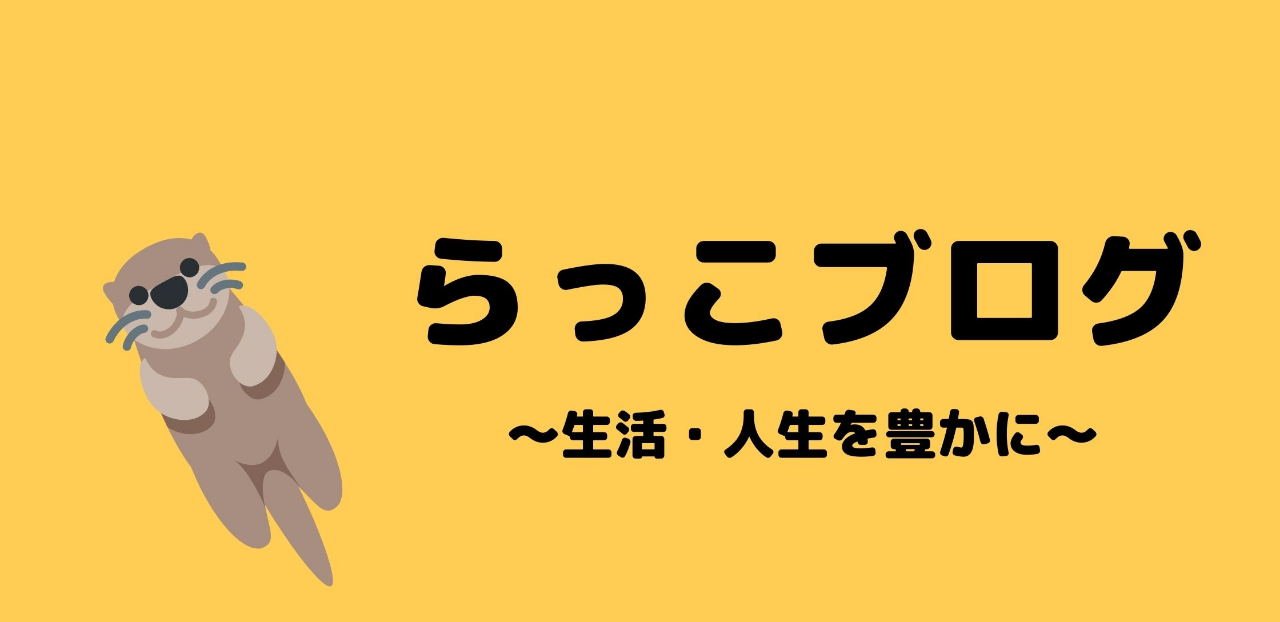

--- FILE ---
content_type: text/html; charset=utf-8
request_url: https://www.google.com/recaptcha/api2/aframe
body_size: 269
content:
<!DOCTYPE HTML><html><head><meta http-equiv="content-type" content="text/html; charset=UTF-8"></head><body><script nonce="OgRLFlVZuPWZMSN3EUaYFg">/** Anti-fraud and anti-abuse applications only. See google.com/recaptcha */ try{var clients={'sodar':'https://pagead2.googlesyndication.com/pagead/sodar?'};window.addEventListener("message",function(a){try{if(a.source===window.parent){var b=JSON.parse(a.data);var c=clients[b['id']];if(c){var d=document.createElement('img');d.src=c+b['params']+'&rc='+(localStorage.getItem("rc::a")?sessionStorage.getItem("rc::b"):"");window.document.body.appendChild(d);sessionStorage.setItem("rc::e",parseInt(sessionStorage.getItem("rc::e")||0)+1);localStorage.setItem("rc::h",'1769969134202');}}}catch(b){}});window.parent.postMessage("_grecaptcha_ready", "*");}catch(b){}</script></body></html>